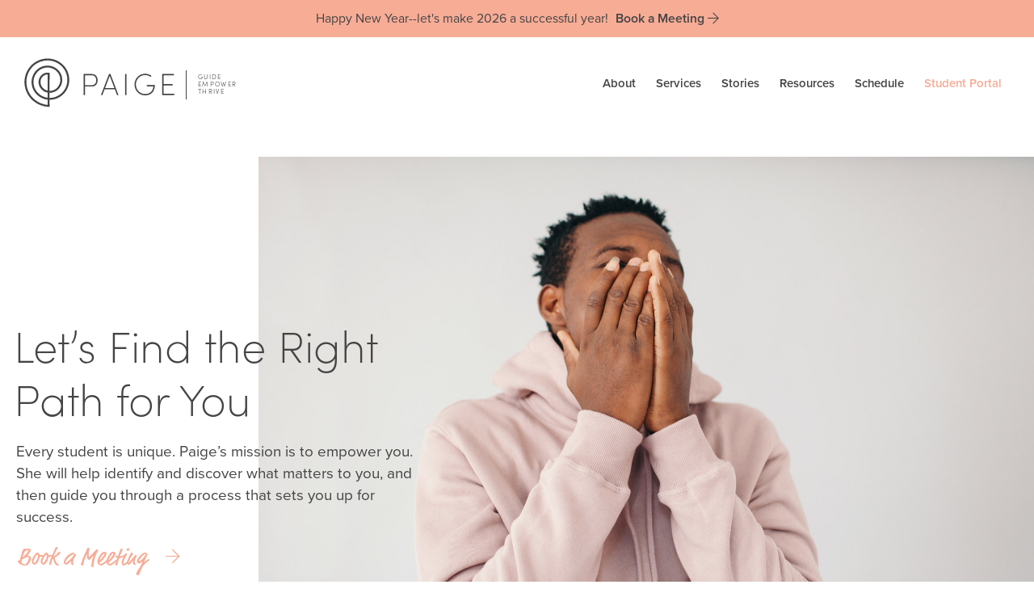

--- FILE ---
content_type: text/html; charset=UTF-8
request_url: https://paigeparenti.com/
body_size: 10688
content:
<!doctype html>
<html lang="en-US">
<head>
	<meta charset="UTF-8">
	<meta name="viewport" content="width=device-width, initial-scale=1">
	<link rel="profile" href="https://gmpg.org/xfn/11">
<link rel="stylesheet" href="https://use.typekit.net/lir6amd.css">
  <link rel="stylesheet" href="https://pro.fontawesome.com/releases/v5.7.2/css/all.css" integrity="sha384-6jHF7Z3XI3fF4XZixAuSu0gGKrXwoX/w3uFPxC56OtjChio7wtTGJWRW53Nhx6Ev" crossorigin="anonymous">
  <link rel="apple-touch-icon" sizes="57x57" href="https://paigeparenti.com/wp-content/themes/paige/icon.ico/apple-icon-57x57.png">
  <link rel="apple-touch-icon" sizes="60x60" href="https://paigeparenti.com/wp-content/themes/paige/icon.ico/apple-icon-60x60.png">
  <link rel="apple-touch-icon" sizes="72x72" href="https://paigeparenti.com/wp-content/themes/paige/icon.ico/apple-icon-72x72.png">
  <link rel="apple-touch-icon" sizes="76x76" href="https://paigeparenti.com/wp-content/themes/paige/icon.ico/apple-icon-76x76.png">
  <link rel="apple-touch-icon" sizes="114x114" href="https://paigeparenti.com/wp-content/themes/paige/icon.ico/apple-icon-114x114.png">
  <link rel="apple-touch-icon" sizes="120x120" href="https://paigeparenti.com/wp-content/themes/paige/icon.ico/apple-icon-120x120.png">
  <link rel="apple-touch-icon" sizes="144x144" href="https://paigeparenti.com/wp-content/themes/paige/icon.ico/apple-icon-144x144.png">
  <link rel="apple-touch-icon" sizes="152x152" href="https://paigeparenti.com/wp-content/themes/paige/icon.ico/apple-icon-152x152.png">
  <link rel="apple-touch-icon" sizes="180x180" href="https://paigeparenti.com/wp-content/themes/paige/icon.ico/apple-icon-180x180.png">
  <link rel="icon" type="image/png" sizes="192x192"  href="https://paigeparenti.com/wp-content/themes/paige/icon.ico/android-icon-192x192.png">
  <link rel="icon" type="image/png" sizes="32x32" href="https://paigeparenti.com/wp-content/themes/paige/icon.ico/favicon-32x32.png">
  <link rel="icon" type="image/png" sizes="96x96" href="https://paigeparenti.com/wp-content/themes/paige/icon.ico/favicon-96x96.png">
  <link rel="icon" type="image/png" sizes="16x16" href="https://paigeparenti.com/wp-content/themes/paige/icon.ico/favicon-16x16.png">
  <link rel="manifest" href="https://paigeparenti.com/wp-content/themes/paige/icon.ico/manifest.json">
  <meta name="msapplication-TileColor" content="#ffffff">
  <meta name="msapplication-TileImage" content="https://paigeparenti.com/wp-content/themes/paige/icon.ico/ms-icon-144x144.png">
  <meta name="theme-color" content="#ffffff">
	<link rel="stylesheet" type="text/css" href="//cdn.jsdelivr.net/npm/slick-carousel@1.8.1/slick/slick.css"/>
	<meta name='robots' content='index, follow, max-image-preview:large, max-snippet:-1, max-video-preview:-1' />
	<style>img:is([sizes="auto" i], [sizes^="auto," i]) { contain-intrinsic-size: 3000px 1500px }</style>
	
	<!-- This site is optimized with the Yoast SEO plugin v26.4 - https://yoast.com/wordpress/plugins/seo/ -->
	<title>Educational Consultant | Paige Parenti</title>
	<meta name="description" content="Paige’s goal is to assist you in identifying opportunities that will challenge you and connect you to what you value. Located in Menlo Park, CA" />
	<link rel="canonical" href="https://paigeparenti.com/" />
	<meta property="og:locale" content="en_US" />
	<meta property="og:type" content="website" />
	<meta property="og:title" content="Educational Consultant | Paige Parenti" />
	<meta property="og:description" content="Paige’s goal is to assist you in identifying opportunities that will challenge you and connect you to what you value. Located in Menlo Park, CA" />
	<meta property="og:url" content="https://paigeparenti.com/" />
	<meta property="og:site_name" content="Paige" />
	<meta property="article:modified_time" content="2025-05-31T00:48:56+00:00" />
	<meta name="twitter:card" content="summary_large_image" />
	<script type="application/ld+json" class="yoast-schema-graph">{"@context":"https://schema.org","@graph":[{"@type":"WebPage","@id":"https://paigeparenti.com/","url":"https://paigeparenti.com/","name":"Educational Consultant | Paige Parenti","isPartOf":{"@id":"https://paigeparenti.com/#website"},"datePublished":"2020-04-14T05:26:18+00:00","dateModified":"2025-05-31T00:48:56+00:00","description":"Paige’s goal is to assist you in identifying opportunities that will challenge you and connect you to what you value. Located in Menlo Park, CA","breadcrumb":{"@id":"https://paigeparenti.com/#breadcrumb"},"inLanguage":"en-US","potentialAction":[{"@type":"ReadAction","target":["https://paigeparenti.com/"]}]},{"@type":"BreadcrumbList","@id":"https://paigeparenti.com/#breadcrumb","itemListElement":[{"@type":"ListItem","position":1,"name":"Home"}]},{"@type":"WebSite","@id":"https://paigeparenti.com/#website","url":"https://paigeparenti.com/","name":"Paige","description":"Educational Consultant","potentialAction":[{"@type":"SearchAction","target":{"@type":"EntryPoint","urlTemplate":"https://paigeparenti.com/?s={search_term_string}"},"query-input":{"@type":"PropertyValueSpecification","valueRequired":true,"valueName":"search_term_string"}}],"inLanguage":"en-US"}]}</script>
	<!-- / Yoast SEO plugin. -->


<link rel="alternate" type="application/rss+xml" title="Paige &raquo; Feed" href="https://paigeparenti.com/feed/" />
<link rel="alternate" type="application/rss+xml" title="Paige &raquo; Comments Feed" href="https://paigeparenti.com/comments/feed/" />
<script>
window._wpemojiSettings = {"baseUrl":"https:\/\/s.w.org\/images\/core\/emoji\/16.0.1\/72x72\/","ext":".png","svgUrl":"https:\/\/s.w.org\/images\/core\/emoji\/16.0.1\/svg\/","svgExt":".svg","source":{"concatemoji":"https:\/\/paigeparenti.com\/wp-includes\/js\/wp-emoji-release.min.js?ver=6.8.3"}};
/*! This file is auto-generated */
!function(s,n){var o,i,e;function c(e){try{var t={supportTests:e,timestamp:(new Date).valueOf()};sessionStorage.setItem(o,JSON.stringify(t))}catch(e){}}function p(e,t,n){e.clearRect(0,0,e.canvas.width,e.canvas.height),e.fillText(t,0,0);var t=new Uint32Array(e.getImageData(0,0,e.canvas.width,e.canvas.height).data),a=(e.clearRect(0,0,e.canvas.width,e.canvas.height),e.fillText(n,0,0),new Uint32Array(e.getImageData(0,0,e.canvas.width,e.canvas.height).data));return t.every(function(e,t){return e===a[t]})}function u(e,t){e.clearRect(0,0,e.canvas.width,e.canvas.height),e.fillText(t,0,0);for(var n=e.getImageData(16,16,1,1),a=0;a<n.data.length;a++)if(0!==n.data[a])return!1;return!0}function f(e,t,n,a){switch(t){case"flag":return n(e,"\ud83c\udff3\ufe0f\u200d\u26a7\ufe0f","\ud83c\udff3\ufe0f\u200b\u26a7\ufe0f")?!1:!n(e,"\ud83c\udde8\ud83c\uddf6","\ud83c\udde8\u200b\ud83c\uddf6")&&!n(e,"\ud83c\udff4\udb40\udc67\udb40\udc62\udb40\udc65\udb40\udc6e\udb40\udc67\udb40\udc7f","\ud83c\udff4\u200b\udb40\udc67\u200b\udb40\udc62\u200b\udb40\udc65\u200b\udb40\udc6e\u200b\udb40\udc67\u200b\udb40\udc7f");case"emoji":return!a(e,"\ud83e\udedf")}return!1}function g(e,t,n,a){var r="undefined"!=typeof WorkerGlobalScope&&self instanceof WorkerGlobalScope?new OffscreenCanvas(300,150):s.createElement("canvas"),o=r.getContext("2d",{willReadFrequently:!0}),i=(o.textBaseline="top",o.font="600 32px Arial",{});return e.forEach(function(e){i[e]=t(o,e,n,a)}),i}function t(e){var t=s.createElement("script");t.src=e,t.defer=!0,s.head.appendChild(t)}"undefined"!=typeof Promise&&(o="wpEmojiSettingsSupports",i=["flag","emoji"],n.supports={everything:!0,everythingExceptFlag:!0},e=new Promise(function(e){s.addEventListener("DOMContentLoaded",e,{once:!0})}),new Promise(function(t){var n=function(){try{var e=JSON.parse(sessionStorage.getItem(o));if("object"==typeof e&&"number"==typeof e.timestamp&&(new Date).valueOf()<e.timestamp+604800&&"object"==typeof e.supportTests)return e.supportTests}catch(e){}return null}();if(!n){if("undefined"!=typeof Worker&&"undefined"!=typeof OffscreenCanvas&&"undefined"!=typeof URL&&URL.createObjectURL&&"undefined"!=typeof Blob)try{var e="postMessage("+g.toString()+"("+[JSON.stringify(i),f.toString(),p.toString(),u.toString()].join(",")+"));",a=new Blob([e],{type:"text/javascript"}),r=new Worker(URL.createObjectURL(a),{name:"wpTestEmojiSupports"});return void(r.onmessage=function(e){c(n=e.data),r.terminate(),t(n)})}catch(e){}c(n=g(i,f,p,u))}t(n)}).then(function(e){for(var t in e)n.supports[t]=e[t],n.supports.everything=n.supports.everything&&n.supports[t],"flag"!==t&&(n.supports.everythingExceptFlag=n.supports.everythingExceptFlag&&n.supports[t]);n.supports.everythingExceptFlag=n.supports.everythingExceptFlag&&!n.supports.flag,n.DOMReady=!1,n.readyCallback=function(){n.DOMReady=!0}}).then(function(){return e}).then(function(){var e;n.supports.everything||(n.readyCallback(),(e=n.source||{}).concatemoji?t(e.concatemoji):e.wpemoji&&e.twemoji&&(t(e.twemoji),t(e.wpemoji)))}))}((window,document),window._wpemojiSettings);
</script>
<style id='wp-emoji-styles-inline-css'>

	img.wp-smiley, img.emoji {
		display: inline !important;
		border: none !important;
		box-shadow: none !important;
		height: 1em !important;
		width: 1em !important;
		margin: 0 0.07em !important;
		vertical-align: -0.1em !important;
		background: none !important;
		padding: 0 !important;
	}
</style>
<link rel='stylesheet' id='wp-block-library-css' href='https://paigeparenti.com/wp-includes/css/dist/block-library/style.min.css?ver=6.8.3' media='all' />
<style id='classic-theme-styles-inline-css'>
/*! This file is auto-generated */
.wp-block-button__link{color:#fff;background-color:#32373c;border-radius:9999px;box-shadow:none;text-decoration:none;padding:calc(.667em + 2px) calc(1.333em + 2px);font-size:1.125em}.wp-block-file__button{background:#32373c;color:#fff;text-decoration:none}
</style>
<style id='safe-svg-svg-icon-style-inline-css'>
.safe-svg-cover{text-align:center}.safe-svg-cover .safe-svg-inside{display:inline-block;max-width:100%}.safe-svg-cover svg{fill:currentColor;height:100%;max-height:100%;max-width:100%;width:100%}

</style>
<style id='global-styles-inline-css'>
:root{--wp--preset--aspect-ratio--square: 1;--wp--preset--aspect-ratio--4-3: 4/3;--wp--preset--aspect-ratio--3-4: 3/4;--wp--preset--aspect-ratio--3-2: 3/2;--wp--preset--aspect-ratio--2-3: 2/3;--wp--preset--aspect-ratio--16-9: 16/9;--wp--preset--aspect-ratio--9-16: 9/16;--wp--preset--color--black: #000000;--wp--preset--color--cyan-bluish-gray: #abb8c3;--wp--preset--color--white: #ffffff;--wp--preset--color--pale-pink: #f78da7;--wp--preset--color--vivid-red: #cf2e2e;--wp--preset--color--luminous-vivid-orange: #ff6900;--wp--preset--color--luminous-vivid-amber: #fcb900;--wp--preset--color--light-green-cyan: #7bdcb5;--wp--preset--color--vivid-green-cyan: #00d084;--wp--preset--color--pale-cyan-blue: #8ed1fc;--wp--preset--color--vivid-cyan-blue: #0693e3;--wp--preset--color--vivid-purple: #9b51e0;--wp--preset--gradient--vivid-cyan-blue-to-vivid-purple: linear-gradient(135deg,rgba(6,147,227,1) 0%,rgb(155,81,224) 100%);--wp--preset--gradient--light-green-cyan-to-vivid-green-cyan: linear-gradient(135deg,rgb(122,220,180) 0%,rgb(0,208,130) 100%);--wp--preset--gradient--luminous-vivid-amber-to-luminous-vivid-orange: linear-gradient(135deg,rgba(252,185,0,1) 0%,rgba(255,105,0,1) 100%);--wp--preset--gradient--luminous-vivid-orange-to-vivid-red: linear-gradient(135deg,rgba(255,105,0,1) 0%,rgb(207,46,46) 100%);--wp--preset--gradient--very-light-gray-to-cyan-bluish-gray: linear-gradient(135deg,rgb(238,238,238) 0%,rgb(169,184,195) 100%);--wp--preset--gradient--cool-to-warm-spectrum: linear-gradient(135deg,rgb(74,234,220) 0%,rgb(151,120,209) 20%,rgb(207,42,186) 40%,rgb(238,44,130) 60%,rgb(251,105,98) 80%,rgb(254,248,76) 100%);--wp--preset--gradient--blush-light-purple: linear-gradient(135deg,rgb(255,206,236) 0%,rgb(152,150,240) 100%);--wp--preset--gradient--blush-bordeaux: linear-gradient(135deg,rgb(254,205,165) 0%,rgb(254,45,45) 50%,rgb(107,0,62) 100%);--wp--preset--gradient--luminous-dusk: linear-gradient(135deg,rgb(255,203,112) 0%,rgb(199,81,192) 50%,rgb(65,88,208) 100%);--wp--preset--gradient--pale-ocean: linear-gradient(135deg,rgb(255,245,203) 0%,rgb(182,227,212) 50%,rgb(51,167,181) 100%);--wp--preset--gradient--electric-grass: linear-gradient(135deg,rgb(202,248,128) 0%,rgb(113,206,126) 100%);--wp--preset--gradient--midnight: linear-gradient(135deg,rgb(2,3,129) 0%,rgb(40,116,252) 100%);--wp--preset--font-size--small: 13px;--wp--preset--font-size--medium: 20px;--wp--preset--font-size--large: 36px;--wp--preset--font-size--x-large: 42px;--wp--preset--spacing--20: 0.44rem;--wp--preset--spacing--30: 0.67rem;--wp--preset--spacing--40: 1rem;--wp--preset--spacing--50: 1.5rem;--wp--preset--spacing--60: 2.25rem;--wp--preset--spacing--70: 3.38rem;--wp--preset--spacing--80: 5.06rem;--wp--preset--shadow--natural: 6px 6px 9px rgba(0, 0, 0, 0.2);--wp--preset--shadow--deep: 12px 12px 50px rgba(0, 0, 0, 0.4);--wp--preset--shadow--sharp: 6px 6px 0px rgba(0, 0, 0, 0.2);--wp--preset--shadow--outlined: 6px 6px 0px -3px rgba(255, 255, 255, 1), 6px 6px rgba(0, 0, 0, 1);--wp--preset--shadow--crisp: 6px 6px 0px rgba(0, 0, 0, 1);}:where(.is-layout-flex){gap: 0.5em;}:where(.is-layout-grid){gap: 0.5em;}body .is-layout-flex{display: flex;}.is-layout-flex{flex-wrap: wrap;align-items: center;}.is-layout-flex > :is(*, div){margin: 0;}body .is-layout-grid{display: grid;}.is-layout-grid > :is(*, div){margin: 0;}:where(.wp-block-columns.is-layout-flex){gap: 2em;}:where(.wp-block-columns.is-layout-grid){gap: 2em;}:where(.wp-block-post-template.is-layout-flex){gap: 1.25em;}:where(.wp-block-post-template.is-layout-grid){gap: 1.25em;}.has-black-color{color: var(--wp--preset--color--black) !important;}.has-cyan-bluish-gray-color{color: var(--wp--preset--color--cyan-bluish-gray) !important;}.has-white-color{color: var(--wp--preset--color--white) !important;}.has-pale-pink-color{color: var(--wp--preset--color--pale-pink) !important;}.has-vivid-red-color{color: var(--wp--preset--color--vivid-red) !important;}.has-luminous-vivid-orange-color{color: var(--wp--preset--color--luminous-vivid-orange) !important;}.has-luminous-vivid-amber-color{color: var(--wp--preset--color--luminous-vivid-amber) !important;}.has-light-green-cyan-color{color: var(--wp--preset--color--light-green-cyan) !important;}.has-vivid-green-cyan-color{color: var(--wp--preset--color--vivid-green-cyan) !important;}.has-pale-cyan-blue-color{color: var(--wp--preset--color--pale-cyan-blue) !important;}.has-vivid-cyan-blue-color{color: var(--wp--preset--color--vivid-cyan-blue) !important;}.has-vivid-purple-color{color: var(--wp--preset--color--vivid-purple) !important;}.has-black-background-color{background-color: var(--wp--preset--color--black) !important;}.has-cyan-bluish-gray-background-color{background-color: var(--wp--preset--color--cyan-bluish-gray) !important;}.has-white-background-color{background-color: var(--wp--preset--color--white) !important;}.has-pale-pink-background-color{background-color: var(--wp--preset--color--pale-pink) !important;}.has-vivid-red-background-color{background-color: var(--wp--preset--color--vivid-red) !important;}.has-luminous-vivid-orange-background-color{background-color: var(--wp--preset--color--luminous-vivid-orange) !important;}.has-luminous-vivid-amber-background-color{background-color: var(--wp--preset--color--luminous-vivid-amber) !important;}.has-light-green-cyan-background-color{background-color: var(--wp--preset--color--light-green-cyan) !important;}.has-vivid-green-cyan-background-color{background-color: var(--wp--preset--color--vivid-green-cyan) !important;}.has-pale-cyan-blue-background-color{background-color: var(--wp--preset--color--pale-cyan-blue) !important;}.has-vivid-cyan-blue-background-color{background-color: var(--wp--preset--color--vivid-cyan-blue) !important;}.has-vivid-purple-background-color{background-color: var(--wp--preset--color--vivid-purple) !important;}.has-black-border-color{border-color: var(--wp--preset--color--black) !important;}.has-cyan-bluish-gray-border-color{border-color: var(--wp--preset--color--cyan-bluish-gray) !important;}.has-white-border-color{border-color: var(--wp--preset--color--white) !important;}.has-pale-pink-border-color{border-color: var(--wp--preset--color--pale-pink) !important;}.has-vivid-red-border-color{border-color: var(--wp--preset--color--vivid-red) !important;}.has-luminous-vivid-orange-border-color{border-color: var(--wp--preset--color--luminous-vivid-orange) !important;}.has-luminous-vivid-amber-border-color{border-color: var(--wp--preset--color--luminous-vivid-amber) !important;}.has-light-green-cyan-border-color{border-color: var(--wp--preset--color--light-green-cyan) !important;}.has-vivid-green-cyan-border-color{border-color: var(--wp--preset--color--vivid-green-cyan) !important;}.has-pale-cyan-blue-border-color{border-color: var(--wp--preset--color--pale-cyan-blue) !important;}.has-vivid-cyan-blue-border-color{border-color: var(--wp--preset--color--vivid-cyan-blue) !important;}.has-vivid-purple-border-color{border-color: var(--wp--preset--color--vivid-purple) !important;}.has-vivid-cyan-blue-to-vivid-purple-gradient-background{background: var(--wp--preset--gradient--vivid-cyan-blue-to-vivid-purple) !important;}.has-light-green-cyan-to-vivid-green-cyan-gradient-background{background: var(--wp--preset--gradient--light-green-cyan-to-vivid-green-cyan) !important;}.has-luminous-vivid-amber-to-luminous-vivid-orange-gradient-background{background: var(--wp--preset--gradient--luminous-vivid-amber-to-luminous-vivid-orange) !important;}.has-luminous-vivid-orange-to-vivid-red-gradient-background{background: var(--wp--preset--gradient--luminous-vivid-orange-to-vivid-red) !important;}.has-very-light-gray-to-cyan-bluish-gray-gradient-background{background: var(--wp--preset--gradient--very-light-gray-to-cyan-bluish-gray) !important;}.has-cool-to-warm-spectrum-gradient-background{background: var(--wp--preset--gradient--cool-to-warm-spectrum) !important;}.has-blush-light-purple-gradient-background{background: var(--wp--preset--gradient--blush-light-purple) !important;}.has-blush-bordeaux-gradient-background{background: var(--wp--preset--gradient--blush-bordeaux) !important;}.has-luminous-dusk-gradient-background{background: var(--wp--preset--gradient--luminous-dusk) !important;}.has-pale-ocean-gradient-background{background: var(--wp--preset--gradient--pale-ocean) !important;}.has-electric-grass-gradient-background{background: var(--wp--preset--gradient--electric-grass) !important;}.has-midnight-gradient-background{background: var(--wp--preset--gradient--midnight) !important;}.has-small-font-size{font-size: var(--wp--preset--font-size--small) !important;}.has-medium-font-size{font-size: var(--wp--preset--font-size--medium) !important;}.has-large-font-size{font-size: var(--wp--preset--font-size--large) !important;}.has-x-large-font-size{font-size: var(--wp--preset--font-size--x-large) !important;}
:where(.wp-block-post-template.is-layout-flex){gap: 1.25em;}:where(.wp-block-post-template.is-layout-grid){gap: 1.25em;}
:where(.wp-block-columns.is-layout-flex){gap: 2em;}:where(.wp-block-columns.is-layout-grid){gap: 2em;}
:root :where(.wp-block-pullquote){font-size: 1.5em;line-height: 1.6;}
</style>
<link rel='stylesheet' id='paige-style-css' href='https://paigeparenti.com/wp-content/themes/paige/assets/sass/main.css?ver=1.0.0' media='all' />
<link rel="https://api.w.org/" href="https://paigeparenti.com/wp-json/" /><link rel="alternate" title="JSON" type="application/json" href="https://paigeparenti.com/wp-json/wp/v2/pages/5" /><link rel="EditURI" type="application/rsd+xml" title="RSD" href="https://paigeparenti.com/xmlrpc.php?rsd" />
<meta name="generator" content="WordPress 6.8.3" />
<link rel='shortlink' href='https://paigeparenti.com/' />
<link rel="alternate" title="oEmbed (JSON)" type="application/json+oembed" href="https://paigeparenti.com/wp-json/oembed/1.0/embed?url=https%3A%2F%2Fpaigeparenti.com%2F" />
<link rel="alternate" title="oEmbed (XML)" type="text/xml+oembed" href="https://paigeparenti.com/wp-json/oembed/1.0/embed?url=https%3A%2F%2Fpaigeparenti.com%2F&#038;format=xml" />
  <!-- Google Analytics -->
  <script>
  (function(i,s,o,g,r,a,m){i['GoogleAnalyticsObject']=r;i[r]=i[r]||function(){
  (i[r].q=i[r].q||[]).push(arguments)},i[r].l=1*new Date();a=s.createElement(o),
  m=s.getElementsByTagName(o)[0];a.async=1;a.src=g;m.parentNode.insertBefore(a,m)
  })(window,document,'script','https://www.google-analytics.com/analytics.js','ga');
  ga('create', 'UA-167084969-1', 'auto');
  ga('send', 'pageview');
  </script>
  <!-- End Google Analytics -->
</head>

<body data-rsssl=1 class="home wp-singular page-template-default page page-id-5 wp-theme-paige no-sidebar">
<div id="page" class="site">


			
<style>
	.promo-box {
		background: #f7ac96;
		padding: 15px;
		position: relative;
		text-align: center;
		display: block;
		font-family: "proxima-nova", sans-serif;
		font-weight: 500;
		font-style: normal;
		font-size: 0.88rem;
		line-height: 1;
		margin: 0 auto;
		color: #444;
	}	
	
	.promo-box span {
		font-weight: 700;
		margin-left: 5px;
	}
	
	.promo-box:hover {
		color: #444;
	}
	
	@media only screen and (max-width: 990px) {
		.promo-box {
			color: #444;
			font-size: 0.65rem;
		}
	}
</style>			
			
	<a class="promo-box" href="https://paigeparenti.com/contact">
		Happy New Year--let's make 2026 a successful year! <span>Book a Meeting <i class="fal fa-arrow-right"></i></span>
	</a>

<header class="banner">
  <div class="container">
    <a class="brand" href="https://paigeparenti.com">Paige</a>
    <a href="#" class="nav_toggle d-block d-lg-none"><i class="fal fa-bars"></i></a>
      <nav class="nav-primary">
        <div class="main-nav">
				<div class="menu-menu-1-container"><ul id="menu-1" class="nav"><li id="menu-item-249" class="d-footer menu-item menu-item-type-post_type menu-item-object-page menu-item-home current-menu-item page_item page-item-5 current_page_item menu-item-249"><a href="https://paigeparenti.com/" aria-current="page">Home</a></li>
<li id="menu-item-35" class="menu-item menu-item-type-post_type menu-item-object-page menu-item-35"><a href="https://paigeparenti.com/about/">About</a></li>
<li id="menu-item-53" class="menu-item menu-item-type-post_type menu-item-object-page menu-item-53"><a href="https://paigeparenti.com/services/">Services</a></li>
<li id="menu-item-38" class="menu-item menu-item-type-post_type menu-item-object-page menu-item-38"><a href="https://paigeparenti.com/stories/">Stories</a></li>
<li id="menu-item-36" class="menu-item menu-item-type-post_type menu-item-object-page menu-item-36"><a href="https://paigeparenti.com/resources/">Resources</a></li>
<li id="menu-item-60" class="menu-item menu-item-type-post_type menu-item-object-page menu-item-60"><a href="https://paigeparenti.com/contact/">Schedule</a></li>
<li id="menu-item-251" class="d-block d-lg-none btn-book menu-item menu-item-type-post_type menu-item-object-page menu-item-251"><a href="https://paigeparenti.com/contact/">Book a Call  <i class="fal fa-arrow-right"></i></a></li>
<li id="menu-item-61" class="coral menu-item menu-item-type-custom menu-item-object-custom menu-item-61"><a target="_blank" href="https://paigeparenti.customcollegeplan.com/">Student Portal</a></li>
</ul></div>      </div>
    </nav>
  </div>
</header>


	<main id="primary" class="site-main">  <section class="hero">
    <div class="container">
      <div class="hero_entry intro">
        <div class="row">
          <div class="col-lg-5">
            <h1 class="wow fadeInLeft"  data-wow-duration="1s" data-wow-delay="250ms">Let’s Find the Right Path for You</h1>
            <div class="wow fadeInLeft" data-wow-duration="1s" data-wow-delay="500ms"><p><span style="font-weight: 400">Every student is unique. Paige’s mission is to empower you. She will help identify and discover what matters to you, and then guide you through a process that sets you up for success.</span></p>
</div>
            <a href="https://paigeparenti.com/contact" class="btn btn-script wow fadeInLeft" data-wow-duration="1s" data-wow-delay="750ms">Book a Meeting <i class="fal fa-arrow-right"></i></a>
          </div>
        </div>
      </div>
      <div class="hero-slider wow fadeIn" data-wow-duration="1s" data-wow-delay="500ms">
                  <div class="slide-img" style="background:url('https://paigeparenti.com/wp-content/uploads/2020/04/paige-cute-redhead-lipstick2-1.jpg') no-repeat center; background-size: cover;"></div>
                  <div class="slide-img" style="background:url('https://paigeparenti.com/wp-content/uploads/2020/04/paige-boy-sweatshirt-hands2.jpg') no-repeat center; background-size: cover;"></div>
                  <div class="slide-img" style="background:url('https://paigeparenti.com/wp-content/uploads/2020/04/paige-hipster-girl-skateboard2.jpg') no-repeat center; background-size: cover;"></div>
                  <div class="slide-img" style="background:url('https://paigeparenti.com/wp-content/uploads/2020/04/paige-girl-skirt.jpg') no-repeat center; background-size: cover;"></div>
                  <div class="slide-img" style="background:url('https://paigeparenti.com/wp-content/uploads/2020/04/paige-ballet-dancers.jpg') no-repeat center; background-size: cover;"></div>
                  <div class="slide-img" style="background:url('https://paigeparenti.com/wp-content/uploads/2020/04/paige-girl-redhead-twist2.jpg') no-repeat center; background-size: cover;"></div>
              </div>
    </div>
  </section>

  <section class="doc pb-100">
    <div class="container">
      <div class="row align-items-center">
        <div class="col-lg-6">
          <figure class="fadein overlap_col">
            <img src="https://paigeparenti.com/wp-content/uploads/2021/02/paige-parenti-bio-photo-new.jpg" class="img-fluid" />
          </figure>
        </div>
        <div class="col-lg-5 offset-lg-1">
          <div class="entry fadein">
            <h5 class="sec-title">MEET PAIGE</h5>
            <h2>Educational Consultant</h2>
            <p>Academic Coach | Account Manager | Engaged Mother | Former Athlete. Paige understands the complexity of our educational system and the admissions process and believes that each student is unique and that a personal approach to pursuing an education and a college degree can be enlightening and filled with personal discovery.</p>
<p>&nbsp;</p>
          </div>
        </div>
      </div>
    </div>
  </section>



  <section class="doc pb-100">
    <div class="container">

      <h4 class="sec-heading text-center">HOW WE CAN HELP</h4>

      <div class="row justify-content-center">
        <div class="col-lg-12 col-xl-10">

          <div class="help-list">

						
								<div class="help-list-item">
									<div class="row">
										<div class="col-3 col-md-2 col-lg-1">
											<figure class="wow fadeInLeft" data-wow-duration="1s" data-wow-delay="250ms">
												<img src="https://paigeparenti.com/wp-content/uploads/2023/05/Path-icon.svg" alt="" class="img-fluid" />
											</figure>
										</div>
										<div class="col-7 col-md-10 col-lg-4">
											<div class="entry wow fadeIn" data-wow-duration="1s" data-wow-delay="250ms">
												<h3>Creating a Path</h3>
												<p class="d-none d-md-block d-lg-none">Help explain the admissions process and what schools/colleges seek. Map out a path that will make you a competitive applicant based on coursework, testing, extracurriculars, and interests.</p>
											</div>
										</div>
										<div class="col-md-10 col-lg-7">
											<div class="entry d-block d-md-none d-lg-block wow fadeIn" data-wow-duration="1s" data-wow-delay="500ms">
												<p>Help explain the admissions process and what schools/colleges seek. Map out a path that will make you a competitive applicant based on coursework, testing, extracurriculars, and interests.</p>
											</div>
										</div>
									</div>
								</div>

								
								
								
							
								<div class="help-list-item">
									<div class="row">
										<div class="col-3 col-md-2 col-lg-1">
											<figure class="wow fadeInLeft" data-wow-duration="1s" data-wow-delay="250ms">
												<img src="https://paigeparenti.com/wp-content/uploads/2024/05/Paige_Path_Icon.svg" alt="" class="img-fluid" />
											</figure>
										</div>
										<div class="col-7 col-md-10 col-lg-4">
											<div class="entry wow fadeIn" data-wow-duration="1s" data-wow-delay="250ms">
												<h3>Finding Your Priorities</h3>
												<p class="d-none d-md-block d-lg-none">First identify the attributes that make a school right for you and your interests. Then recommend schools that could be a good fit.</p>
											</div>
										</div>
										<div class="col-md-10 col-lg-7">
											<div class="entry d-block d-md-none d-lg-block wow fadeIn" data-wow-duration="1s" data-wow-delay="500ms">
												<p>First identify the attributes that make a school right for you and your interests. Then recommend schools that could be a good fit.</p>
											</div>
										</div>
									</div>
								</div>

								
								
								
							
								<div class="help-list-item">
									<div class="row">
										<div class="col-3 col-md-2 col-lg-1">
											<figure class="wow fadeInLeft" data-wow-duration="1s" data-wow-delay="250ms">
												<img src="https://paigeparenti.com/wp-content/uploads/2024/05/Paige_HandPencil_Icon.svg" alt="" class="img-fluid" />
											</figure>
										</div>
										<div class="col-7 col-md-10 col-lg-4">
											<div class="entry wow fadeIn" data-wow-duration="1s" data-wow-delay="250ms">
												<h3>Executing Your Plan</h3>
												<p class="d-none d-md-block d-lg-none">Build confidence. Then help develop a narrative that reflects your story.</p>
											</div>
										</div>
										<div class="col-md-10 col-lg-7">
											<div class="entry d-block d-md-none d-lg-block wow fadeIn" data-wow-duration="1s" data-wow-delay="500ms">
												<p>Build confidence. Then help develop a narrative that reflects your story.</p>
											</div>
										</div>
									</div>
								</div>

								
								
								
							


          </div>
        </div>



      </div>
    </div>
  </section>

  <section class="countdown">
    <div class="container">
      <div class="row justify-content-center">
        <div class="col-lg-8">
          <div class="row">
            <div class="col-md-4">
              <div class="countdown-item text-center">
                <h4><span class="counter inview-item" data-count="17"></span>Years<br>Experience</span></h4>
              </div>
            </div>
            <div class="col-md-4">
              <div class="countdown-item text-center">
                <h4><span class="counter inview-item" data-count="225"></span>Clients<br>Served</h4>
              </div>
            </div>
            <div class="col-md-4">
              <div class="countdown-item text-center">
                <h4><span class="counter inview-item" data-count="60"></span>Athletic / Merit<br>Scholarships</h4>
              </div>
            </div>
          </div>
        </div>
      </div>
    </div>
  </div>

  <section class="doc">
    <div class="container">
      <h4 class="sec-heading fadein text-center">TESTIMONIALS</h4>
      <div class="row justify-content-center">
        <div class="col-lg-10">
          <div class="testimonials-slider fadein">
                          <div class="t-slider-item">
                <div class="row align-items-center">
                  <div class="col-md-2 col-lg-1">
                    <figure class="d-none d-md-block">
                      <img src="https://paigeparenti.com/wp-content/uploads/2020/04/Duke2.png" class="img-fluid" />
                    </figure>
                  </div>
                  <div class="col-md-10 col-lg-11">
                    <div class="t_desc">
                    <h3>Paige helped me stay focused and helped me pair down a long list of schools to ultimately prioritize what college factors most appealed to me.</h3>
                    <p>N.K. / Duke University / Class of 2024 </p>
                    </div>
                  </div>
                </div>
              </div>
                            <div class="t-slider-item">
                <div class="row align-items-center">
                  <div class="col-md-2 col-lg-1">
                    <figure class="d-none d-md-block">
                      <img src="https://paigeparenti.com/wp-content/uploads/2020/04/University_of_Chicago_shield3.png" class="img-fluid" />
                    </figure>
                  </div>
                  <div class="col-md-10 col-lg-11">
                    <div class="t_desc">
                    <h3>Over the course of several meetings, Paige helped me to self-reflect on my interests and academic goals and to discover what motivated my interests.</h3>
                    <p>T.G. / University of Chicago / Class of 2024 </p>
                    </div>
                  </div>
                </div>
              </div>
                            <div class="t-slider-item">
                <div class="row align-items-center">
                  <div class="col-md-2 col-lg-1">
                    <figure class="d-none d-md-block">
                      <img src="https://paigeparenti.com/wp-content/uploads/2020/04/Stanford-Tree-2.png" class="img-fluid" />
                    </figure>
                  </div>
                  <div class="col-md-10 col-lg-11">
                    <div class="t_desc">
                    <h3>At less than 4 weeks before the deadline, I started to work with Paige and it was the best decision I could make. I wouldn’t be in my dream school without her help.</h3>
                    <p>F.K. / Stanford University / Class of 2023 </p>
                    </div>
                  </div>
                </div>
              </div>
                        </div>
          <div class="btn-entry text-center">
            <a href="https://paigeparenti.com/stories" class="btn btn-script">Read Stories <i class="fal fa-arrow-right"></i></a>
          </div>
        </div>
    </div>
					</section>

</main><!-- #main -->



<footer class="content-info">
  <div class="container">
    <div class="row">
      <div class="col-md-8 col-lg-3">
        <div class="footer-entry">
          <h4>Get Started Today</h4>
          <a href="https://paigeparenti.com/contact" class="btn btn-script">Book a Meeting <i class="fal fa-arrow-right"></i></a>
        </div>
      </div>
      <div class="col-md-4 col-lg-3">
        <div class="footer-entry d-none d-md-block">
          <h4>Get in Touch:</h4>
          <p><a class="link" href="mailto:hello@paigeparenti.com">hello@paigeparenti.com</a></p>
          <p class="mb-0">120 Santa Margarita Avenue<br />
Suite 204<br />
Menlo Park, CA 94025</p>
			<a class="footer-link" href="https://maps.app.goo.gl/cwCDPGzKs5riFn3N9" target="_blank">View map</a>
        </div>
      </div>
      <div class="col-lg-3">
        <div class="footer-entry d-none d-lg-block">

				<div class="menu-menu-1-container"><ul id="menu-1" class="nav"><li class="d-footer menu-item menu-item-type-post_type menu-item-object-page menu-item-home current-menu-item page_item page-item-5 current_page_item menu-item-249"><a href="https://paigeparenti.com/" aria-current="page">Home</a></li>
<li class="menu-item menu-item-type-post_type menu-item-object-page menu-item-35"><a href="https://paigeparenti.com/about/">About</a></li>
<li class="menu-item menu-item-type-post_type menu-item-object-page menu-item-53"><a href="https://paigeparenti.com/services/">Services</a></li>
<li class="menu-item menu-item-type-post_type menu-item-object-page menu-item-38"><a href="https://paigeparenti.com/stories/">Stories</a></li>
<li class="menu-item menu-item-type-post_type menu-item-object-page menu-item-36"><a href="https://paigeparenti.com/resources/">Resources</a></li>
<li class="menu-item menu-item-type-post_type menu-item-object-page menu-item-60"><a href="https://paigeparenti.com/contact/">Schedule</a></li>
<li class="d-block d-lg-none btn-book menu-item menu-item-type-post_type menu-item-object-page menu-item-251"><a href="https://paigeparenti.com/contact/">Book a Call  <i class="fal fa-arrow-right"></i></a></li>
<li class="coral menu-item menu-item-type-custom menu-item-object-custom menu-item-61"><a target="_blank" href="https://paigeparenti.customcollegeplan.com/">Student Portal</a></li>
</ul></div>
        </div>
      </div>
      <div class="col-md-6 col-lg-3">
        <div class="footer-entry newsletter-wrap d-none">
          <h4>Stay Connected</h4>
          <p>Sign up for the newsletter</p>

          <form action="//watermarkacademic.us14.list-manage.com/subscribe/post?u=9ff6ebd3c617be93ed955ded0&amp;id=ff6f3804ae" method="post" id="mc-embedded-subscribe-form" name="mc-embedded-subscribe-form" class="validate" target="_blank" novalidate="novalidate">
          	<div class="mc-field-group">
          		<input type="email" value="" name="EMAIL" class="text" id="mce-EMAIL" placeholder="Type your email address">
          		<input type="submit" value="Submit" name="subscribe" id="mc-embedded-subscribe" class="button">
          	</div>
          	<div id="mce-responses" class="clear">
          		<div class="response" id="mce-error-response" style="display:none"></div>
          		<div class="response" id="mce-success-response" style="display:none"></div>
          	</div>
              <div style="position: absolute; left: -5000px;" aria-hidden="true"><input type="text" name="b_9ff6ebd3c617be93ed955ded0_ff6f3804ae" tabindex="-1" value=""></div>
          </form>
        </div>
        <div class="d-block d-md-none footer-entry">
          <h6>Get in Touch:</h6>
          <p><a href="mailto:hello@paigeparenti.com">hello@paigeparenti.com</a></p>
			
		<p class="mb-0">120 Santa Margarita Avenue<br />
Suite 204<br />
Menlo Park, CA 94025</p>
			<a class="footer-link" href="https://maps.app.goo.gl/cwCDPGzKs5riFn3N9" target="_blank">View map</a>
		
        </div>
      </div>
    </div>
    <p class="copyright">
      &copy; 2026 Paige Parenti Inc.  /  All Rights Reserved</p>
  </div>
</footer>


</div><!-- #page -->

<script src="https://ajax.googleapis.com/ajax/libs/jquery/1.7.1/jquery.min.js" type="text/javascript"></script>
<script type="speculationrules">
{"prefetch":[{"source":"document","where":{"and":[{"href_matches":"\/*"},{"not":{"href_matches":["\/wp-*.php","\/wp-admin\/*","\/wp-content\/uploads\/*","\/wp-content\/*","\/wp-content\/plugins\/*","\/wp-content\/themes\/paige\/*","\/*\\?(.+)"]}},{"not":{"selector_matches":"a[rel~=\"nofollow\"]"}},{"not":{"selector_matches":".no-prefetch, .no-prefetch a"}}]},"eagerness":"conservative"}]}
</script>
<script src="https://cdnjs.cloudflare.com/ajax/libs/slick-carousel/1.9.0/slick.min.js"></script>
<script src="https://paigeparenti.com/wp-content/themes/paige/assets/js/plugins/wow.js"></script>
<script src="https://cdn.jsdelivr.net/npm/masonry-layout@4.2.2/dist/masonry.pkgd.min.js" integrity="sha384-GNFwBvfVxBkLMJpYMOABq3c+d3KnQxudP/mGPkzpZSTYykLBNsZEnG2D9G/X/+7D" crossorigin="anonymous" async></script>

<script>


jQuery(function($) {

  

siteURL = 'https://paigeparenti.com';
var ajaxURL = siteURL+'/wp-admin/admin-ajax.php';



setTimeout(function(){
  $('.brand').addClass('load');
}, 1000);

// new WOW().init();

$('.nav_toggle').click(function() {
  $(this).toggleClass('active');
  $('.main-nav').toggleClass('active');
  $('body').toggleClass('open-menu');
  if($(this).hasClass('active')) {
    $('.nav_toggle').html('<i class="fal fa-times"></i>');
  } else {
    $('.nav_toggle').html('<i class="fal fa-bars"></i>');
  }
});

// Ajax Function
$('.p_item').click(function(event) {
  event.preventDefault();
  $('.contract_window').removeClass('open');
  $('#contractContainer').html('')
  var post_id = $(this).data('id');
  $.ajax({
    type: 'POST',
    url: ajaxURL,
    data: {'action': 'load-contract-content', post_id: post_id },
    success: function(response) {
      $('#contractContainer').html(response);
      $('.overlay_window').fadeIn();
      $('.contract_window').addClass('open');
      return false;
    },
  });
  var contract_title = $(this).data('title');
  window.history.pushState('object or string', 'Title', contract_title);
});

$('.alumni-slider').slick({
    infinite: true,
    slidesToShow: 1,
    dots: false,
    arrows: false,
    autoplay: true,
    fade: true,
    pauseOnHover: false,
    slidesToScroll: 1,
    useTransform: true,
    adaptiveHeight: true,
    autoplaySpeed: 4000,
    cssEase: 'cubic-bezier(0.645, 0.045, 0.355, 1.000)',
  });

// GET POSTS COUNT
  var w = window.screen.width;
  // alert(w);
  /*
  $.ajax({
    type: 'POST',
    url: ajaxURL,
    data: {'action': 'load-logos', w: w },
    success: function(response) {
      $('#logos').html(response);
      // return false;
    },
    complete: function(response) {
      $('.alumni-slider').slick({
        infinite: true,
        slidesToShow: 1,
        dots: false,
        arrows: false,
        autoplay: true,
        fade: true,
        pauseOnHover: false,
        slidesToScroll: 1,
        useTransform: true,
        adaptiveHeight: true,
        autoplaySpeed: 4000,
        cssEase: 'cubic-bezier(0.645, 0.045, 0.355, 1.000)',
      });
    },
  });
  */
// END POSTS COUNT


$('.story_close').click(function() {
  $('.overlay_window').fadeOut();
  $('.contract_window').toggleClass('open');
  window.history.pushState('object or string', 'Title', siteURL+'/stories');
});

$('.overlay_window').click(function() {
  $('.overlay_window').fadeOut();
  $('.contract_window').toggleClass('open');
  window.history.pushState('object or string', 'Title', siteURL+'/stories');
});


// INVIEW Functions
function inView( opt ) {
    if( opt.selector === undefined ) {
        console.log( 'Valid selector required for inView' );
        return false;
    }
    var elems = [].slice.call( document.querySelectorAll( opt.selector ) ),
        once = opt.once === undefined ? true : opt.once,
        offsetTop = opt.offsetTop === undefined ? 0 : opt.offsetTop,
        offsetBot = opt.offsetBot === undefined ? 0 : opt.offsetBot,
        count = elems.length,
        winHeight = 0,
        ticking = false;
    function update() {
        var i = count;
        while( i-- ) {
            var elem = elems[ i ],
                rect = elem.getBoundingClientRect();
            if( rect.bottom >= offsetTop && rect.top <= winHeight - offsetBot ) {
                elem.classList.add( 'draw' );
                if( once ) {
                    count--;
                    elems.splice( i, 1 );
                }
            } else {
                elem.classList.remove( 'draw' );
            }
        }
        ticking = false;
    }
    function onResize() {
        winHeight = window.innerHeight;
        requestTick();
    }
    function onScroll() {
        requestTick();
    }
    function requestTick() {
        if( !ticking ) {
            requestAnimationFrame( update );
            ticking = true;
        }
    }
    window.addEventListener( 'resize', onResize, false );
    document.addEventListener( 'scroll', onScroll, false );
    document.addEventListener( 'touchmove', onScroll, false );
    onResize();
}
// InView
inView({
    selector: '.icon_anim', // an .in-view class will get toggled on these elements
    once: false, // set this to false to have the .in-view class be toggled on AND off
    offsetTop: 0, // top threshold to be considered "in view"
    offsetBot: 100, // bottom threshold to be considered "in view"
});


function parallax() {
    var start = null;
    var scrollPosition = window.scrollY;
    var halfWindowHeight = window.innerHeight / 2;
    var rAFstarted = false;
    var scrollnimates = [].slice.call(document.getElementsByClassName('p_el'));
    scrollnimates.forEach(function (sn) {
        var clientOffsets = sn.getBoundingClientRect();
        sn.animationOffset = clientOffsets.top + scrollPosition;
        sn.magicNumber = sn.dataset.magicNumber || sn.getAttribute("data-scroll") || "10";
    });
    function step(timestamp) {
        if (!start) start = timestamp;
        var progress = timestamp - start;
        var scrollPoint = window.scrollY;

        scrollnimates.forEach(function (sn) {
          var magicPoint = (scrollPoint - (sn.animationOffset - halfWindowHeight)) / sn.magicNumber;
          var up = magicPoint + 'px';
          sn.style.webkitTransform = 'translateY(' + up + ')';
          sn.style.MozTransform = 'translateY(' + up + ')';
          sn.style.msTransform = 'translateY(' + up + ')';
          sn.style.OTransform = 'translateY(' + up + ')';
          sn.style.transform = 'translateY(' + up + ')';
        });

        window.requestAnimationFrame(step);
    }
    window.requestAnimationFrame(step);
}
parallax();

});

jQuery(function($) {


	$('.hero-slider').slick({
      infinite: true,
      slidesToShow: 1,
      dots: false,
      arrows: false,
      autoplay: true,
      fade: true,
      slidesToScroll: 1,
      useTransform: true,
      pauseOnHover: false,
      autoplaySpeed: 3000,
      cssEase: 'cubic-bezier(0.645, 0.045, 0.355, 1.000)',
    });

    $('.testimonials-slider').slick({
      infinite: true,
      slidesToShow: 1,
      dots: false,
      arrows: false,
      autoplay: true,
      fade: true,
      slidesToScroll: 1,
      pauseOnHover: false,
      useTransform: true,
      adaptiveHeight: true,
      autoplaySpeed: 3000,
      cssEase: 'cubic-bezier(0.645, 0.045, 0.355, 1.000)',
    });



    // INVIEW Functions
    function inView( opt ) {
        if( opt.selector === undefined ) {
            console.log( 'Valid selector required for inView' );
            return false;
        }
        var elems = [].slice.call( document.querySelectorAll( opt.selector ) ),
            once = opt.once === undefined ? true : opt.once,
            offsetTop = opt.offsetTop === undefined ? 0 : opt.offsetTop,
            offsetBot = opt.offsetBot === undefined ? 0 : opt.offsetBot,
            count = elems.length,
            winHeight = 0,
            ticking = false;
        function update() {
            var i = count;
            while( i-- ) {
                var elem = elems[ i ],
                    rect = elem.getBoundingClientRect();
                if( rect.bottom >= offsetTop && rect.top <= winHeight - offsetBot ) {


                  $('.counter').each(function() {
                    var $this = $(this),
                        countTo = $this.attr('data-count');

                    $({ countNum: $this.text()}).animate({
                      countNum: countTo,
                    },
                    {
                      duration: 4000,
                      easing:'linear',
                      step: function() {
                        $this.text(Math.floor(this.countNum));
                      },
                      complete: function() {
                        $this.text(this.countNum);
                        //alert('finished');
                      },
                    });
                  });




                    elem.classList.add( 'in-view' );
                    if( once ) {
                        count--;
                        elems.splice( i, 1 );
                    }
                } else {
                    elem.classList.remove( 'in-view' );
                }
            }
            ticking = false;
        }
        function onResize() {
            winHeight = window.innerHeight;
            requestTick();
        }
        function onScroll() {
            requestTick();
        }
        function requestTick() {
            if( !ticking ) {
                requestAnimationFrame( update );
                ticking = true;
            }
        }
        window.addEventListener( 'resize', onResize, false );
        document.addEventListener( 'scroll', onScroll, false );
        document.addEventListener( 'touchmove', onScroll, false );
        onResize();
    }
    // InView
    inView({
        selector: '.inview-item', // an .in-view class will get toggled on these elements
        once: true, // set this to false to have the .in-view class be toggled on AND off
        offsetTop: 0, // top threshold to be considered "in view"
        offsetBot: 200, // bottom threshold to be considered "in view"
    });





		new WOW().init();

});
</script>
</body>
</html>


--- FILE ---
content_type: image/svg+xml
request_url: https://paigeparenti.com/wp-content/themes/paige/assets/images/logo_p.svg
body_size: 1479
content:
<?xml version="1.0" encoding="utf-8"?>
<!-- Generator: Adobe Illustrator 23.1.1, SVG Export Plug-In . SVG Version: 6.00 Build 0)  -->
<svg version="1.1" id="Layer_1" xmlns="http://www.w3.org/2000/svg" xmlns:xlink="http://www.w3.org/1999/xlink" x="0px" y="0px"
	 viewBox="0 0 563 188.4" style="enable-background:new 0 0 563 188.4;" xml:space="preserve">
<style type="text/css">
	.st0{fill:none;stroke:#444444;stroke-width:0.638;stroke-miterlimit:10;}
	.st1{fill:#444444;}
</style>
<g id="Logo_Tagline" transform="translate(-2646.394 -1660.544)">
	<line id="Line_3" class="st0" x1="3244.5" y1="1710.2" x2="3244.5" y2="1814.3"/>
	
		<text transform="matrix(1 0 0 1 3280.834 1740.8501)" class="st1" style="font-family:'SofiaProLight'; font-size:23px; letter-spacing:2;">COLLEGE</text>
	
		<text transform="matrix(1 0 0 1 3280.834 1766.8501)" class="st1" style="font-family:'SofiaProLight'; font-size:23px; letter-spacing:2;">ADMISSIONS</text>
	
		<text transform="matrix(1 0 0 1 3280.834 1792.8501)" class="st1" style="font-family:'SofiaProLight'; font-size:23px; letter-spacing:2;">COACHING</text>
	<g id="Group_51" transform="translate(2646.394 1660.544)">
		<g id="Group_49" transform="translate(219.026 56.448)">
			<path id="Path_63" class="st1" d="M52.9,28.4c0,11.8-6,23.2-22,23.2H6v31.5H0.9v-78h30.5C46.9,5.1,52.9,16.6,52.9,28.4z
				 M47.8,28.4c0-9.3-4.5-18.5-16.5-18.5H6v36.8h24.7C43.1,46.7,47.8,37.7,47.8,28.4L47.8,28.4z"/>
			<path id="Path_64" class="st1" d="M116.9,61.8h-38l-8.2,21.3h-5.4l29.9-78h5.4l29.7,78H125L116.9,61.8z M115.2,57.3L97.9,12
				L80.6,57.3H115.2z"/>
			<path id="Path_65" class="st1" d="M154.9,5.1h5.1v78h-5.1V5.1z"/>
			<path id="Path_66" class="st1" d="M189.8,44.2c0-22.2,17.2-40.1,39.3-40.1c8.6,0,17,2.8,23.8,8.2l-3.3,3.7
				c-5.9-4.5-13.1-7-20.5-7c-19.3,0-34.2,15.9-34.2,35.2s14.9,35.1,34.2,35.1c15.9,0,28.4-8.9,30.6-26.7l0.1-1.6h-24.1v-4.8h29.7
				c-0.6,25.7-15.7,38.1-36.2,38.1C207,84.3,189.8,66.4,189.8,44.2z"/>
			<path id="Path_67" class="st1" d="M337.1,78.2v4.9h-44.6v-78h43.3V10h-38.2v32.4H331v5h-33.4v30.9h39.5V78.2z"/>
		</g>
		<g id="Group_50">
			<path id="Path_68" class="st1" d="M90.3,157.1c-18.1-1.2-35-9.4-47-23c-11.4-13-17.2-29.9-16-47.2c1.1-16.4,8.7-31.6,21.1-42.4
				c11.6-10.1,26.9-15.2,42.4-14c14.6,1.1,28.2,8,37.8,19.2c9,10.5,13.4,24.2,12.2,37.9c-1.1,12.9-7.3,24.8-17.3,33.1
				c-9.3,7.7-21.3,11.4-33.3,10.3l0.7-7c10.1,1,20.2-2.1,28.1-8.7c8.5-7.1,13.8-17.3,14.7-28.3c1-11.9-2.8-23.7-10.5-32.7
				c-8.3-9.7-20.1-15.7-32.9-16.7C76.7,36.6,63.2,41,52.9,50C42,59.5,35.3,73,34.3,87.5c-1,15.3,4.2,30.4,14.3,42
				c10.8,12.2,25.9,19.6,42.1,20.6L90.3,157.1z"/>
			<path id="Path_69" class="st1" d="M94,183.5l-3.7-0.2c-12.5-0.6-24.8-3.6-36.1-8.9C43,169.2,33,161.8,24.7,152.7
				c-8.1-9-14.4-19.4-18.5-30.8c-4-11.2-5.8-23-5.2-34.9c0.6-11.6,3.4-23,8.4-33.6c4.9-10.3,11.8-19.6,20.3-27.3
				C38,18.6,47.8,12.8,58.3,9c10.4-3.7,21.4-5.3,32.4-4.7c10.8,0.6,21.4,3.3,31.1,7.9c9.5,4.6,18.1,11,25.2,18.8
				c13.8,15.4,21,35.7,19.9,56.4c-0.6,9.9-3.1,19.6-7.4,28.6c-4.2,8.8-10.2,16.6-17.4,23.1c-13.3,11.8-30.4,18.2-48.2,18.2L94,183.5
				z M86.5,11.2c-8.8,0-17.5,1.5-25.8,4.4c-9.7,3.5-18.6,8.8-26.3,15.7C26.6,38.4,20.3,47,15.8,56.4c-4.6,9.7-7.2,20.2-7.7,30.9
				c-0.5,10.9,1.1,21.9,4.8,32.2C16.7,130,22.5,139.7,30,148c7.7,8.4,16.9,15.2,27.2,20.1c9.4,4.4,19.4,7.1,29.7,8v-45.5
				c-10-1.8-18.9-7.1-25.3-15c-6.5-8.1-9.5-18.4-8.2-28.7c1.1-9.4,6-18,13.5-23.8c6.9-5.3,15.6-7.5,24.1-6.3l3,0.5l-0.1,93
				c16,0.1,31.5-5.8,43.4-16.4c6.6-5.9,11.9-12.9,15.8-20.9c3.9-8.1,6.2-16.9,6.7-25.9c1-18.8-5.6-37.2-18.1-51.3
				c-6.5-7.2-14.3-13-23-17.2c-8.9-4.2-18.6-6.7-28.4-7.2C89.1,11.3,87.8,11.2,86.5,11.2z M86.5,63.4c-5.5,0-10.8,1.9-15.2,5.2
				c-6,4.6-9.9,11.5-10.8,19c-1,8.4,1.5,16.8,6.8,23.4c5,6.2,12,10.5,19.7,12.2V63.4C86.8,63.4,86.6,63.4,86.5,63.4L86.5,63.4z"/>
		</g>
	</g>
</g>
</svg>


--- FILE ---
content_type: image/svg+xml
request_url: https://paigeparenti.com/wp-content/uploads/2024/05/Paige_HandPencil_Icon.svg
body_size: 2433
content:
<?xml version="1.0" encoding="UTF-8"?>
<svg xmlns="http://www.w3.org/2000/svg" xmlns:i="http://ns.adobe.com/AdobeIllustrator/10.0/" version="1.1" viewBox="0 0 100 100">
  <defs>
    <style> .cls-1 { fill: #444; stroke-width: 0px; } .cls-2 { display: none; } </style>
  </defs>
  <g id="mountain" class="cls-2">
    <g>
      <path class="cls-1" d="M98.55,100h-19.42c-.8,0-1.45-.65-1.45-1.45s.65-1.45,1.45-1.45h17.28l-17.28-43.2-8.7,21.75c-.3.74-1.14,1.11-1.88.81-.74-.3-1.1-1.14-.81-1.88l10.05-25.11c.22-.55.75-.91,1.34-.91h0c.59,0,1.13.36,1.34.91l19.42,48.55c.18.45.12.95-.14,1.35-.27.4-.72.64-1.2.64Z"></path>
      <path class="cls-1" d="M20.87,100H1.45c-.48,0-.93-.24-1.2-.64-.27-.4-.32-.9-.14-1.35l19.42-48.55c.44-1.1,2.25-1.1,2.69,0l10.05,25.11c.3.74-.06,1.59-.81,1.88-.74.3-1.59-.06-1.88-.81l-8.7-21.75L3.59,97.1h17.28c.8,0,1.45.65,1.45,1.45s-.65,1.45-1.45,1.45Z"></path>
      <path class="cls-1" d="M76.02,13.59l4.32-6.48c.3-.44.33-1.02.07-1.49-.25-.47-.74-.77-1.28-.77h-13.12V1.45C66.01.65,65.37,0,64.57,0h-14.56c-.8,0-1.45.65-1.45,1.45v29.13c0,.8.65,1.45,1.45,1.45s1.45-.65,1.45-1.45v-13.12h11.67v3.4c0,.8.65,1.45,1.45,1.45h14.57c.53,0,1.03-.29,1.28-.77.25-.47.22-1.04-.07-1.49l-4.32-6.48ZM51.45,2.9h11.67v11.67h-11.67V2.9ZM66.01,19.42V7.75h10.41l-3.35,5.03c-.33.49-.33,1.12,0,1.61l3.35,5.03h-10.41Z"></path>
      <path class="cls-1" d="M80.46,97.98L51.33,30.01c-.46-1.07-2.21-1.07-2.66,0l-29.13,67.97c-.19.45-.15.96.12,1.37.27.41.72.65,1.21.65h58.26c.49,0,.94-.24,1.21-.65.27-.41.31-.92.12-1.37ZM50,34.26l10.87,25.36-1.07,1.88-3.64-7.29c-.26-.52-.82-.83-1.4-.8-.59.04-1.09.43-1.27.99l-3.48,10.44-3.48-10.44c-.19-.56-.69-.95-1.27-.99-.58-.03-1.14.27-1.4.8l-3.65,7.29-1.07-1.88,10.87-25.36ZM23.07,97.1l14.63-34.15,1.33,2.33c.26.47.76.69,1.3.73.53-.02,1.02-.32,1.25-.8l3.29-6.58,3.75,11.25s.04.07.05.1c.03.06.06.11.09.17.06.1.13.19.21.27.04.04.08.08.12.12.13.1.26.18.41.24.01,0,.02.01.03.02,0,0,0,0,0,0,.14.05.3.07.45.07s.31-.03.45-.07c0,0,0,0,0,0,.01,0,.02-.01.03-.02.15-.05.29-.14.41-.24.05-.04.08-.08.12-.12.08-.08.15-.17.21-.27.03-.06.06-.11.09-.17.02-.04.04-.07.05-.1l3.75-11.25,3.29,6.58c.24.48.72.78,1.25.8.52-.04,1.03-.27,1.3-.73l1.33-2.33,14.63,34.15H23.07Z"></path>
    </g>
  </g>
  <g id="path" class="cls-2">
    <g>
      <g>
        <path class="cls-1" d="M25.73,67.97c-3.48,0-6.31,2.83-6.31,6.3s2.83,6.3,6.31,6.3,6.3-2.83,6.3-6.3-2.83-6.3-6.3-6.3ZM25.73,77.68c-1.88,0-3.41-1.53-3.41-3.41s1.53-3.41,3.41-3.41,3.41,1.53,3.41,3.41-1.53,3.41-3.41,3.41Z"></path>
        <path class="cls-1" d="M74.27,67.97c-3.48,0-6.3,2.83-6.3,6.3s2.83,6.3,6.3,6.3,6.31-2.83,6.31-6.3-2.83-6.3-6.31-6.3ZM74.27,77.68c-1.88,0-3.4-1.53-3.4-3.41s1.53-3.41,3.4-3.41,3.41,1.53,3.41,3.41-1.53,3.41-3.41,3.41Z"></path>
        <path class="cls-1" d="M25.73,19.42c-3.48,0-6.31,2.83-6.31,6.3s2.83,6.3,6.31,6.3,6.3-2.83,6.3-6.3-2.83-6.3-6.3-6.3ZM25.73,29.13c-1.88,0-3.41-1.53-3.41-3.41s1.53-3.41,3.41-3.41,3.41,1.53,3.41,3.41-1.53,3.41-3.41,3.41Z"></path>
        <path class="cls-1" d="M61.07,28.04l2.06,2.02-3.77,3.83-23.38-9.51c-.73-.3-1.58.05-1.89.8-.3.74.06,1.59.8,1.89l24.27,9.87c.18.07.36.11.55.11.38,0,.76-.15,1.03-.43l4.45-4.52,2.06,2.02,2.17-8.39-8.36,2.31Z"></path>
        <path class="cls-1" d="M36.46,34.57c-.56-.57-1.48-.57-2.05,0-.57.56-.57,1.48,0,2.05l25.69,25.85-19.51-4.17c-.48-.1-.98.04-1.33.39l-4.85,4.86c-.57.57-.56,1.48,0,2.05.56.57,1.48.57,2.05,0l4.3-4.3,23.5,5.03c.1.02.2.03.3.03.52,0,1.01-.28,1.27-.76.31-.56.21-1.26-.24-1.72l-29.13-29.31Z"></path>
      </g>
      <g>
        <path class="cls-1" d="M90.28,20.8c0-.17-.03-.33-.1-.49-.06-.14-.15-.26-.24-.37-.03-.03-.04-.07-.07-.1L70.45.42s-.05-.03-.08-.05c-.12-.1-.24-.2-.39-.26-.18-.07-.37-.11-.55-.11H13.48c-2.08,0-3.77,1.69-3.77,3.77v92.47c0,2.08,1.69,3.77,3.77,3.77h73.05c2.08,0,3.77-1.69,3.77-3.77V20.87s-.01-.04-.01-.07ZM70.87,4.95l14.47,14.47h-13.6c-.48,0-.87-.39-.87-.87V4.95ZM87.39,96.23c0,.48-.39.87-.87.87H13.48c-.48,0-.87-.39-.87-.87V3.77c0-.48.39-.87.87-.87h54.5v15.65c0,2.08,1.69,3.77,3.77,3.77h15.65v73.92Z"></path>
        <path class="cls-1" d="M31.6,44.12c-.57-.57-1.49-.57-2.05,0l-3.83,3.83-3.83-3.83c-.57-.57-1.49-.57-2.05,0-.56.57-.56,1.48,0,2.05l3.83,3.83-3.83,3.83c-.56.57-.56,1.48,0,2.05.28.28.65.42,1.03.42s.74-.14,1.03-.42l3.83-3.83,3.83,3.83c.28.28.65.42,1.03.42s.74-.14,1.03-.42c.56-.57.56-1.48,0-2.05l-3.83-3.83,3.83-3.83c.56-.57.56-1.48,0-2.05Z"></path>
        <path class="cls-1" d="M55.88,68.4c-.57-.57-1.49-.57-2.05,0l-3.83,3.83-3.83-3.83c-.57-.57-1.49-.57-2.05,0-.56.57-.56,1.48,0,2.05l3.83,3.83-3.83,3.83c-.56.57-.56,1.48,0,2.05.28.28.65.42,1.03.42s.74-.14,1.03-.42l3.83-3.83,3.83,3.83c.28.28.65.42,1.03.42s.74-.14,1.03-.42c.56-.57.56-1.48,0-2.05l-3.83-3.83,3.83-3.83c.56-.57.56-1.48,0-2.05Z"></path>
        <path class="cls-1" d="M70.45,39.27c-.57-.57-1.49-.57-2.05,0-.56.57-.56,1.48,0,2.05l3.83,3.83-3.83,3.83c-.56.57-.56,1.48,0,2.05.28.28.65.42,1.03.42s.74-.14,1.03-.42l3.83-3.83,3.83,3.83c.28.28.65.42,1.03.42s.74-.14,1.03-.42c.56-.57.56-1.48,0-2.05l-3.83-3.83,3.83-3.83c.56-.57.56-1.48,0-2.05-.57-.57-1.49-.57-2.05,0l-3.83,3.83-3.83-3.83Z"></path>
      </g>
    </g>
  </g>
  <g id="hand_pencil" data-name="hand pencil">
    <g>
      <g>
        <path class="cls-1" d="M35.52,41.7c2.24,0,4.07-1.82,4.07-4.07,0-.8-.65-1.45-1.45-1.45s-1.45.65-1.45,1.45c0,.65-.52,1.17-1.17,1.17s-1.17-.53-1.17-1.17v-2.2c0-.8-.65-1.45-1.45-1.45s-1.45.65-1.45,1.45v2.2c0,2.24,1.82,4.07,4.07,4.07Z"></path>
        <path class="cls-1" d="M40.97,60.1s-.05-.07-.07-.11c-.08-.15-.18-.29-.32-.41-.12-.1-.25-.2-.4-.26,0,0,0,0,0,0-7.9-3.21-13-10.74-13-19.17v-4.7c0-.8-.65-1.45-1.45-1.45s-1.45.65-1.45,1.45v4.7c0,9.29,5.43,17.6,13.91,21.45v22.4c0,.8.65,1.45,1.45,1.45s1.45-.65,1.45-1.45v-23.33s0,0,0,0c0-.19-.04-.37-.11-.54Z"></path>
      </g>
      <g>
        <path class="cls-1" d="M91.6,9.71h-19.19c-.8,0-1.45.65-1.45,1.45s.65,1.45,1.45,1.45h5.27v5.19h-5.27c-.8,0-1.45.65-1.45,1.45s.65,1.45,1.45,1.45h5.27v5.19h-5.27c-.8,0-1.45.65-1.45,1.45s.65,1.45,1.45,1.45h5.27v5.19h-5.27c-.8,0-1.45.65-1.45,1.45s.65,1.45,1.45,1.45h19.19c4.63,0,8.4-3.77,8.4-8.4v-10.36c0-4.63-3.77-8.4-8.4-8.4ZM80.58,12.61h1.96v21.38h-1.96V12.61ZM97.1,28.48c0,3.04-2.47,5.51-5.51,5.51h-6.16V12.61h6.16c3.04,0,5.51,2.47,5.51,5.51v10.36Z"></path>
        <path class="cls-1" d="M38.13,12.61h.01c.8,0,1.44-.64,1.45-1.44,0-.8-.64-1.45-1.44-1.46l-17.27-.12h-.01s-.07.02-.11.02c-.07,0-.13.01-.2.03-.03,0-.05,0-.08,0-.03,0-.05.03-.08.04-.07.02-.13.05-.19.09-.03.02-.07.02-.11.04L.68,22.07C.25,22.34,0,22.8,0,23.3c0,.5.26.96.68,1.23l19.42,12.14s.06,0,.08.02c.07.04.13.07.21.1.03,0,.05.03.08.04.13.04.26.06.4.06,0,0,0,0,0,0,0,0,0,0,0,0s0,0,0,0h17.27c.8,0,1.45-.65,1.45-1.45s-.65-1.45-1.45-1.45h-15.35l1.49-5.19h13.86c.8,0,1.45-.65,1.45-1.45s-.65-1.45-1.45-1.45h-14.11l-1.49-2.6,1.49-2.6h14.11c.8,0,1.45-.65,1.45-1.45s-.65-1.45-1.45-1.45h-13.86l-1.5-5.3,15.34.11ZM19.61,24.02l2.01,3.52-1.62,5.65-7.02-4.38c1.49-3.62,1.48-7.33-.02-11.07l7.03-4.44,1.63,5.76-2.02,3.52c-.25.45-.25.99,0,1.44ZM10.49,19.31c.97,2.71.98,5.33.02,7.94l-6.33-3.96,6.31-3.98Z"></path>
      </g>
      <path class="cls-1" d="M68.12,5.27c-1.22,0-2.34.39-3.27,1.04-.86-2.08-2.91-3.55-5.3-3.55-1.19,0-2.3.37-3.21.99-.81-2.18-2.9-3.74-5.35-3.74s-4.54,1.56-5.35,3.74c-.92-.62-2.02-.99-3.21-.99-3.16,0-5.73,2.57-5.73,5.73v29.15c0,.8.65,1.45,1.45,1.45s1.45-.65,1.45-1.45V8.48c0-1.56,1.27-2.83,2.83-2.83s2.83,1.27,2.83,2.83v10.47c0,.8.65,1.45,1.45,1.45s1.45-.65,1.45-1.45v-7.95s0,0,0,0v-5.27c0-1.56,1.27-2.83,2.83-2.83s2.83,1.27,2.83,2.83v13.22c0,.8.65,1.45,1.45,1.45s1.45-.65,1.45-1.45v-10.47c0-1.56,1.27-2.83,2.83-2.83s2.83,1.27,2.83,2.83v10.48c0,.8.65,1.45,1.45,1.45s1.45-.65,1.45-1.45v-7.96c0-1.56,1.27-2.83,2.83-2.83s2.83,1.27,2.83,2.83v29.64c0,16.05-4.93,18.58-5.11,18.67,0,0-.01,0-.02.01-.09.04-.17.1-.25.16-.07.05-.16.09-.22.15-.05.05-.09.12-.13.18-.06.09-.14.17-.18.27-.03.06-.03.13-.05.2-.03.11-.07.22-.07.34,0,.01,0,.02,0,.04v23.33c0,.8.65,1.45,1.45,1.45s1.45-.65,1.45-1.45v-22.5c1.97-1.38,6.04-6.03,6.04-20.85V11c0-3.16-2.57-5.73-5.73-5.73Z"></path>
      <g>
        <path class="cls-1" d="M67.1,82.54h-29.35c-2.08,0-3.77,1.69-3.77,3.77v9.93c0,2.08,1.69,3.77,3.77,3.77h29.35c2.08,0,3.77-1.69,3.77-3.77v-9.93c0-2.08-1.69-3.77-3.77-3.77ZM67.97,96.23c0,.48-.39.87-.87.87h-29.35c-.48,0-.87-.39-.87-.87v-9.93c0-.48.39-.87.87-.87h29.35c.48,0,.87.39.87.87v9.93Z"></path>
        <path class="cls-1" d="M64.57,87.39c-.8,0-1.45.65-1.45,1.45v4.86c0,.8.65,1.45,1.45,1.45s1.45-.65,1.45-1.45v-4.86c0-.8-.65-1.45-1.45-1.45Z"></path>
      </g>
    </g>
  </g>
  <metadata></metadata>
</svg>


--- FILE ---
content_type: image/svg+xml
request_url: https://paigeparenti.com/wp-content/uploads/2023/05/Path-icon.svg
body_size: 1219
content:
<?xml version="1.0" encoding="UTF-8"?>
<svg xmlns="http://www.w3.org/2000/svg" id="a" width=".93in" height=".93in" viewBox="0 0 66.94 66.94">
  <path d="m55.91,66.94h-3.1c-.54,0-.97-.43-.97-.97s.43-.97.97-.97h3.1c.54,0,.97.43.97.97s-.43.97-.97.97Zm-7.76,0h-3.1c-.54,0-.97-.43-.97-.97s.43-.97.97-.97h3.1c.54,0,.97.43.97.97s-.43.97-.97.97Zm-7.76,0h-3.1c-.54,0-.97-.43-.97-.97s.43-.97.97-.97h3.1c.54,0,.97.43.97.97s-.43.97-.97.97Zm-7.76,0h-3.1c-.54,0-.97-.43-.97-.97s.43-.97.97-.97h3.1c.54,0,.97.43.97.97s-.43.97-.97.97Zm-7.76,0h-3.1c-.54,0-.97-.43-.97-.97s.43-.97.97-.97h3.1c.54,0,.97.43.97.97s-.43.97-.97.97Zm-7.76,0h-3.1c-.54,0-.97-.43-.97-.97s.43-.97.97-.97h3.1c.54,0,.97.43.97.97s-.43.97-.97.97Zm43.29-1.03c-.36,0-.7-.2-.87-.54-.24-.48-.04-1.06.44-1.3.84-.41,1.61-.96,2.28-1.61.38-.37,1-.36,1.37.02.37.38.36,1-.02,1.37-.82.79-1.75,1.45-2.77,1.95-.14.07-.28.1-.43.1Zm5.01-5.67c-.11,0-.21-.02-.32-.05-.51-.18-.77-.73-.6-1.24.31-.88.47-1.8.5-2.75.01-.54.49-.92.99-.95.54.01.96.46.95.99-.03,1.14-.23,2.26-.6,3.34-.14.4-.51.65-.92.65Zm-.4-7.55c-.36,0-.71-.2-.88-.55-.4-.84-.93-1.62-1.57-2.31-.37-.39-.35-1,.04-1.37.39-.37,1-.35,1.37.04.78.83,1.42,1.78,1.91,2.8.23.48.02,1.06-.46,1.29-.13.06-.28.09-.42.09Zm-5.59-5.1c-.11,0-.22-.02-.33-.06-.88-.32-1.8-.5-2.74-.54-.54-.02-.95-.47-.93-1.01.02-.54.45-.97,1.01-.93,1.14.04,2.26.27,3.33.66.5.18.76.74.58,1.24-.14.39-.52.64-.91.64Zm-7.69-.6h-3.1c-.54,0-.97-.43-.97-.97s.43-.97.97-.97h3.1c.54,0,.97.43.97.97s-.43.97-.97.97Zm-7.76,0h-3.1c-.54,0-.97-.43-.97-.97s.43-.97.97-.97h3.1c.54,0,.97.43.97.97s-.43.97-.97.97Zm-7.6-1.04c-.15,0-.29-.03-.43-.1-1.02-.51-1.95-1.17-2.76-1.97-.38-.37-.39-.99-.02-1.37.37-.38.99-.39,1.37-.02.67.66,1.44,1.2,2.27,1.62.48.24.67.82.43,1.3-.17.34-.51.54-.87.54Zm-4.99-5.69c-.4,0-.78-.25-.92-.65-.37-1.07-.57-2.2-.59-3.34,0-.54.42-.98.95-.99.51-.03.98.41.99.95.02.94.18,1.86.48,2.75.17.51-.1,1.06-.6,1.23-.1.04-.21.05-.32.05Zm.44-7.55c-.14,0-.28-.03-.42-.1-.48-.23-.69-.81-.45-1.29.49-1.02,1.14-1.96,1.92-2.79.37-.39.98-.41,1.37-.04.39.37.41.98.04,1.37-.65.68-1.18,1.46-1.58,2.3-.17.35-.51.55-.88.55Zm5.61-5.07c-.4,0-.77-.25-.91-.64-.18-.5.08-1.06.58-1.24,1.07-.39,2.19-.6,3.33-.64.56-.04.98.4,1,.94.02.54-.4.98-.94,1-.94.03-1.86.21-2.74.53-.11.04-.22.06-.33.06Zm18.55-.59h-3.1c-.54,0-.97-.43-.97-.97s.43-.97.97-.97h3.1c.54,0,.97.43.97.97s-.43.97-.97.97Zm-7.76,0h-3.1c-.54,0-.97-.43-.97-.97s.43-.97.97-.97h3.1c.54,0,.97.43.97.97s-.43.97-.97.97Z" fill="#363636"></path>
  <path d="m14.01,31.64c-7.72,0-14.01,6.28-14.01,14.01,0,2.33.59,4.65,1.68,6.65,1.01,2.05,2.52,4.32,4.75,7.15,2.01,2.55,4.35,4.99,6.94,7.25.05.04.11.07.17.1.04.02.07.05.11.06.12.05.24.08.36.08,0,0,0,0,0,0,0,0,0,0,0,0,.12,0,.25-.03.36-.08.04-.02.07-.04.11-.06.06-.03.12-.05.17-.1,2.59-2.26,4.93-4.7,6.94-7.25,2.23-2.83,3.74-5.1,4.73-7.12,1.11-2.04,1.7-4.35,1.7-6.69,0-7.72-6.28-14.01-14.01-14.01Zm10.59,19.8c-.95,1.93-2.39,4.09-4.53,6.81-1.77,2.24-3.81,4.39-6.06,6.41-2.24-2.02-4.29-4.16-6.05-6.41-2.14-2.72-3.58-4.88-4.55-6.84-.96-1.76-1.46-3.75-1.46-5.76,0-6.65,5.41-12.07,12.07-12.07s12.07,5.41,12.07,12.07c0,2.01-.5,4-1.48,5.79Z" fill="#363636"></path>
  <path d="m14.01,38.1c-4.14,0-7.51,3.37-7.51,7.51s3.37,7.51,7.51,7.51,7.51-3.37,7.51-7.51-3.37-7.51-7.51-7.51Zm0,13.07c-3.07,0-5.57-2.5-5.57-5.57s2.5-5.57,5.57-5.57,5.57,2.5,5.57,5.57-2.5,5.57-5.57,5.57Z" fill="#363636"></path>
  <path d="m56.16,0c-5.95,0-10.78,4.84-10.78,10.78,0,1.8.45,3.58,1.29,5.11.77,1.56,1.91,3.28,3.6,5.42,1.52,1.93,3.29,3.78,5.25,5.49.05.04.11.07.17.1.04.02.07.05.11.06.12.05.24.08.36.08,0,0,0,0,0,0,0,0,0,0,0,0,.12,0,.25-.03.36-.08.04-.02.07-.04.11-.06.06-.03.12-.05.17-.1,1.96-1.71,3.73-3.56,5.25-5.49,1.69-2.14,2.83-3.87,3.58-5.39.85-1.57,1.31-3.35,1.31-5.15,0-5.95-4.84-10.78-10.78-10.78Zm7.75,15.04c-.71,1.43-1.78,3.05-3.39,5.08-1.28,1.62-2.77,3.17-4.38,4.63-1.61-1.46-3.08-3.02-4.35-4.63-1.6-2.03-2.68-3.65-3.4-5.11-.7-1.29-1.07-2.75-1.07-4.22,0-4.88,3.97-8.84,8.84-8.84s8.84,3.97,8.84,8.84c0,1.47-.37,2.93-1.09,4.25Z" fill="#363636"></path>
  <path d="m56.16,4.86c-3.25,0-5.89,2.64-5.89,5.89s2.64,5.89,5.89,5.89,5.89-2.64,5.89-5.89-2.64-5.89-5.89-5.89Zm0,9.84c-2.18,0-3.95-1.77-3.95-3.95s1.77-3.95,3.95-3.95,3.95,1.77,3.95,3.95-1.77,3.95-3.95,3.95Z" fill="#363636"></path>
</svg>


--- FILE ---
content_type: image/svg+xml
request_url: https://paigeparenti.com/wp-content/uploads/2024/05/Paige_Path_Icon.svg
body_size: 1527
content:
<?xml version="1.0" encoding="UTF-8"?>
<svg xmlns="http://www.w3.org/2000/svg" xmlns:i="http://ns.adobe.com/AdobeIllustrator/10.0/" version="1.1" viewBox="0 0 100 100">
  <defs>
    <style> .cls-1 { fill: #444; stroke-width: 0px; } .cls-2 { display: none; } </style>
  </defs>
  <g id="Layer_1" data-name="Layer 1" class="cls-2">
    <g>
      <path class="cls-1" d="M145.25,147.65h-38.01c-1.56,0-2.84-1.27-2.84-2.84s1.27-2.84,2.84-2.84h33.82l-33.82-84.56-17.03,42.57c-.58,1.46-2.23,2.18-3.69,1.58-1.45-.58-2.16-2.23-1.58-3.68l19.66-49.16c.43-1.08,1.47-1.78,2.63-1.78h0c1.16,0,2.2.71,2.63,1.78l38.01,95.03c.35.87.24,1.86-.28,2.64-.53.78-1.41,1.25-2.35,1.25Z"></path>
      <path class="cls-1" d="M-6.8,147.65h-38.01c-.94,0-1.82-.47-2.35-1.25-.53-.78-.63-1.77-.28-2.64L-9.43,48.73c.86-2.15,4.41-2.15,5.26,0l19.66,49.16c.58,1.45-.12,3.1-1.58,3.68-1.46.59-3.11-.13-3.69-1.58L-6.8,57.41l-33.83,84.56H-6.8c1.56,0,2.84,1.27,2.84,2.84s-1.27,2.84-2.84,2.84Z"></path>
      <path class="cls-1" d="M101.15-21.5l8.46-12.68c.58-.87.64-1.99.14-2.91-.49-.92-1.45-1.5-2.5-1.5h-25.68v-6.67c0-1.57-1.27-2.84-2.84-2.84h-28.51c-1.56,0-2.84,1.27-2.84,2.84V11.76c0,1.57,1.27,2.84,2.84,2.84s2.84-1.27,2.84-2.84V-13.91h22.84v6.66c0,1.57,1.27,2.84,2.84,2.84h28.51c1.05,0,2.01-.58,2.5-1.5.5-.92.44-2.04-.14-2.91l-8.46-12.68ZM53.06-42.42h22.84v22.84h-22.84v-22.84ZM81.57-10.08v-22.84h20.38l-6.56,9.84c-.64.95-.64,2.19,0,3.15l6.56,9.84h-20.38Z"></path>
      <path class="cls-1" d="M109.85,143.7L52.83,10.65c-.89-2.09-4.32-2.09-5.21,0L-9.4,143.7c-.38.87-.29,1.88.24,2.68.52.8,1.41,1.27,2.37,1.27h114.04c.95,0,1.84-.48,2.37-1.27.53-.8.62-1.8.24-2.68ZM50.22,18.96l21.27,49.64-2.1,3.68-7.13-14.27c-.51-1.02-1.6-1.62-2.73-1.56-1.15.08-2.13.84-2.49,1.93l-6.81,20.44-6.82-20.44c-.36-1.09-1.34-1.85-2.49-1.93-1.13-.06-2.22.54-2.73,1.56l-7.14,14.27-2.1-3.68,21.27-49.64ZM-2.5,141.98l28.64-66.84,2.6,4.56c.52.91,1.49,1.35,2.54,1.43,1.05-.03,1.99-.63,2.46-1.57l6.44-12.88,7.34,22.01c.02.08.08.13.11.2.05.12.11.22.17.33.12.2.25.37.41.53.08.08.15.16.24.23.25.2.52.36.81.47.02,0,.04.03.06.03,0,0,0,0,.01,0,.28.09.58.14.88.14s.6-.05.88-.14c0,0,0,0,.01,0,.02,0,.04-.03.06-.03.3-.11.57-.27.81-.46.09-.07.16-.15.24-.23.16-.16.29-.33.41-.53.06-.11.12-.21.17-.33.03-.07.08-.13.11-.2l7.34-22.02,6.44,12.89c.47.93,1.41,1.54,2.46,1.57,1.02-.07,2.03-.52,2.54-1.43l2.6-4.56,28.64,66.84H-2.5Z"></path>
    </g>
  </g>
  <g id="Layer_2" data-name="Layer 2">
    <g>
      <g>
        <path class="cls-1" d="M25.73,67.97c-3.48,0-6.31,2.83-6.31,6.3s2.83,6.3,6.31,6.3,6.3-2.83,6.3-6.3-2.83-6.3-6.3-6.3ZM25.73,77.68c-1.88,0-3.41-1.53-3.41-3.41s1.53-3.41,3.41-3.41,3.41,1.53,3.41,3.41-1.53,3.41-3.41,3.41Z"></path>
        <path class="cls-1" d="M74.27,67.97c-3.48,0-6.3,2.83-6.3,6.3s2.83,6.3,6.3,6.3,6.31-2.83,6.31-6.3-2.83-6.3-6.31-6.3ZM74.27,77.68c-1.88,0-3.4-1.53-3.4-3.41s1.53-3.41,3.4-3.41,3.41,1.53,3.41,3.41-1.53,3.41-3.41,3.41Z"></path>
        <path class="cls-1" d="M25.73,19.42c-3.48,0-6.31,2.83-6.31,6.3s2.83,6.3,6.31,6.3,6.3-2.83,6.3-6.3-2.83-6.3-6.3-6.3ZM25.73,29.13c-1.88,0-3.41-1.53-3.41-3.41s1.53-3.41,3.41-3.41,3.41,1.53,3.41,3.41-1.53,3.41-3.41,3.41Z"></path>
        <path class="cls-1" d="M61.07,28.04l2.06,2.02-3.77,3.83-23.38-9.51c-.73-.3-1.58.05-1.89.8-.3.74.06,1.59.8,1.89l24.27,9.87c.18.07.36.11.55.11.38,0,.76-.15,1.03-.43l4.45-4.52,2.06,2.02,2.17-8.39-8.36,2.31Z"></path>
        <path class="cls-1" d="M36.46,34.57c-.56-.57-1.48-.57-2.05,0-.57.56-.57,1.48,0,2.05l25.69,25.85-19.51-4.17c-.48-.1-.98.04-1.33.39l-4.85,4.86c-.57.57-.56,1.48,0,2.05.56.57,1.48.57,2.05,0l4.3-4.3,23.5,5.03c.1.02.2.03.3.03.52,0,1.01-.28,1.27-.76.31-.56.21-1.26-.24-1.72l-29.13-29.31Z"></path>
      </g>
      <g>
        <path class="cls-1" d="M90.28,20.8c0-.17-.03-.33-.1-.49-.06-.14-.15-.26-.24-.37-.03-.03-.04-.07-.07-.1L70.45.42s-.05-.03-.08-.05c-.12-.1-.24-.2-.39-.26-.18-.07-.37-.11-.55-.11H13.48c-2.08,0-3.77,1.69-3.77,3.77v92.47c0,2.08,1.69,3.77,3.77,3.77h73.05c2.08,0,3.77-1.69,3.77-3.77V20.87s-.01-.04-.01-.07ZM70.87,4.95l14.47,14.47h-13.6c-.48,0-.87-.39-.87-.87V4.95ZM87.39,96.23c0,.48-.39.87-.87.87H13.48c-.48,0-.87-.39-.87-.87V3.77c0-.48.39-.87.87-.87h54.5v15.65c0,2.08,1.69,3.77,3.77,3.77h15.65v73.92Z"></path>
        <path class="cls-1" d="M31.6,44.12c-.57-.57-1.49-.57-2.05,0l-3.83,3.83-3.83-3.83c-.57-.57-1.49-.57-2.05,0-.56.57-.56,1.48,0,2.05l3.83,3.83-3.83,3.83c-.56.57-.56,1.48,0,2.05.28.28.65.42,1.03.42s.74-.14,1.03-.42l3.83-3.83,3.83,3.83c.28.28.65.42,1.03.42s.74-.14,1.03-.42c.56-.57.56-1.48,0-2.05l-3.83-3.83,3.83-3.83c.56-.57.56-1.48,0-2.05Z"></path>
        <path class="cls-1" d="M55.88,68.4c-.57-.57-1.49-.57-2.05,0l-3.83,3.83-3.83-3.83c-.57-.57-1.49-.57-2.05,0-.56.57-.56,1.48,0,2.05l3.83,3.83-3.83,3.83c-.56.57-.56,1.48,0,2.05.28.28.65.42,1.03.42s.74-.14,1.03-.42l3.83-3.83,3.83,3.83c.28.28.65.42,1.03.42s.74-.14,1.03-.42c.56-.57.56-1.48,0-2.05l-3.83-3.83,3.83-3.83c.56-.57.56-1.48,0-2.05Z"></path>
        <path class="cls-1" d="M70.45,39.27c-.57-.57-1.49-.57-2.05,0-.56.57-.56,1.48,0,2.05l3.83,3.83-3.83,3.83c-.56.57-.56,1.48,0,2.05.28.28.65.42,1.03.42s.74-.14,1.03-.42l3.83-3.83,3.83,3.83c.28.28.65.42,1.03.42s.74-.14,1.03-.42c.56-.57.56-1.48,0-2.05l-3.83-3.83,3.83-3.83c.56-.57.56-1.48,0-2.05-.57-.57-1.49-.57-2.05,0l-3.83,3.83-3.83-3.83Z"></path>
      </g>
    </g>
  </g>
  <metadata></metadata>
</svg>


--- FILE ---
content_type: text/plain
request_url: https://www.google-analytics.com/j/collect?v=1&_v=j102&a=1593289787&t=pageview&_s=1&dl=https%3A%2F%2Fpaigeparenti.com%2F&ul=en-us%40posix&dt=Educational%20Consultant%20%7C%20Paige%20Parenti&sr=1280x720&vp=1280x720&_u=IEBAAEABAAAAACAAI~&jid=1237286100&gjid=1773293821&cid=908274699.1768861605&tid=UA-167084969-1&_gid=1965223261.1768861605&_r=1&_slc=1&z=1513337587
body_size: -451
content:
2,cG-YZ8B96BN0J